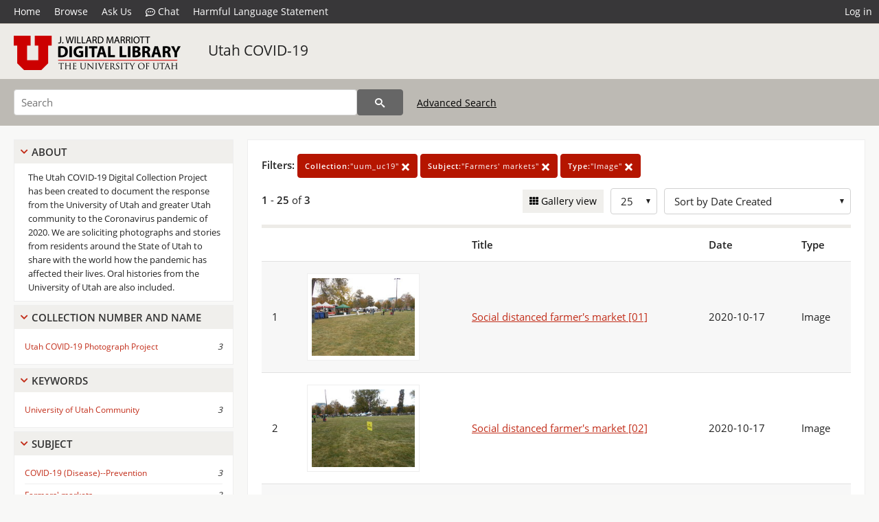

--- FILE ---
content_type: text/html; charset=UTF-8
request_url: https://collections.lib.utah.edu/search?&facet_setname_s=%22uum_uc19%22&facet_subject_t=%22Farmers%27+markets%22&facet_type_t=%22Image%22&sort=created_tdt+desc
body_size: 4143
content:
<!doctype html>
<html lang="en">
	<head>
		<meta charset="utf-8">
		<meta name="viewport" content="width=device-width, initial-scale=1, shrink-to-fit=no">
		<title>Utah COVID-19 | University of Utah Marriott Library | J. Willard Marriott Digital Library</title>
		<link rel="shortcut icon" type="image/png" href="/favicon.png" />
		<link rel="stylesheet" type="text/css" href="/css/normalize.min.css?v=1">
		<link rel="stylesheet" type="text/css" href="/css/skeleton.min.css?v=1">
		<link rel="stylesheet" type="text/css" href="/css/icons.css?v=3">
		<link rel="stylesheet" type="text/css" href="/css/main.css?v=52">
		<link rel="stylesheet" type="text/css" href="/css/imagezoom.css?v=3">
		<link rel="stylesheet" type="text/css" href="/css/carousel.css?v=2">
		<link rel="stylesheet" type="text/css" href="/css/fonts.css?v=1">
		<link rel='stylesheet' type='text/css' href='/themes/dl/custom.css?v=1'>
<script src='/js/main.js?v=9'></script><script src='/js/slider.js?v=5'></script>
		<script>
			var _paq = window._paq = window._paq || [];
			_paq.push(['setCustomDimension', 1, 'uum_uc19']);
			_paq.push(["setDocumentTitle", document.domain + "/" + document.title]);
			_paq.push(['setDownloadClasses', 'download']);
			_paq.push(['trackPageView']);
			_paq.push(['enableLinkTracking']);
			(function() {
				var u="https://analytics.lib.utah.edu/";
				_paq.push(['setTrackerUrl', u+'matomo.php']);
				_paq.push(['setSiteId', '29']);
				var d=document, g=d.createElement('script'), s=d.getElementsByTagName('script')[0];
				g.async=true; g.defer=true; g.src=u+'matomo.js'; s.parentNode.insertBefore(g,s);
			})();

		</script>
		<noscript><p><img src="https://analytics.lib.utah.edu/matomo.php?idsite=29&amp;rec=1" style="border:0;" alt=""/></p></noscript>
		<script>log_stat({type:"2",});</script>
	</head>
	<body>
		<div class="header">
			<div class="nav">
				<div class="container-fluid">
					<ul class="main-nav">
<li><a href="/" >Home</a></li><li><a href="/browse" >Browse</a></li><li><a href="https://forms.lib.utah.edu/dl-feedback/" target="_blank">Ask Us</a></li><li><a href="#" onclick="window.open('https://libraryh3lp.com/chat/mlibs-queue@chat.libraryh3lp.com?skin=27584', 'AskUs', 'resizable=1,width=500,height=300'); return false;"><i class="icon-comment-dots" style="padding-bottom: 2px"></i> Chat</a></li><li><a href="https://lib.utah.edu/services/digital-library/index.php#tab7" target="_blank">Harmful Language Statement</a></li><li class="link_right"><a href="/login">Log in</a></li>					</ul>
				</div>
			</div>
		</div>
		<div class="main-header">
			<div class="container-fluid">
				<div>
<div class='collection-wrap'><a href='/' class='collection-logo'><img src='/themes/dl/logo.png?v=1' title='J. Willard Marriott Digital Library' alt='J. Willard Marriott Digital Library'/></a><span class='collection-name dl'><a class='title_link' href='/search?facet_setname_s=uum_uc19'>Utah COVID-19</a></span></div>				</div>
			</div>
		</div>
		<form action="/search" id="form_search" method="GET">
		<script>
		var search_defaults = {
			page       : 1,
			gallery    : 0,
			embargoed  : 0,
			q          : "",
			sq         : "",
			year_start : "",
			year_end   : "",
			rows       : 25,
			sort       : "rel",
			fd         : "title_t,date_t,type_t",
		};
		</script>
		<script src="/js/search.js?v=11"></script>
		<div class="main-search">
			<div class="container-fluid">
<div class='main-search-input'><input id='search_box' type='text' name='q' placeholder='Search' value=''/><input type='hidden' name='sq' value=''/><input type='hidden' name='fd' value='title_t,date_t,type_t'/><input type='hidden' name='rows' value='25'/><input type='hidden' name='sort' value='created_tdt desc'/><input type='hidden' name='page' value='1'/><input type='hidden' name='gallery' value='0'/><input type='hidden' name='embargoed' value='0'/><input type='hidden' name='year_start' value=''/><input type='hidden' name='year_end' value=''/><input type='hidden' name='facet_setname_s' value='&quot;uum_uc19&quot;'/><input type='hidden' name='facet_subject_t' value='&quot;Farmers&#039; markets&quot;'/><input type='hidden' name='facet_type_t' value='&quot;Image&quot;'/><button type='submit' class='submit-btn' title='Search' onclick='return before_search()'><i class='icon-search'></i></button><span class='advanced_search'><a href='/search/advanced'>Advanced Search</a></span></div>			</div>
		</div>
		</form>
<div class='toggle-facets'><a href='#' onclick='return toggle_refine()' id='toggle-link'>&nbsp;</a></div><div class='container-fluid'><div class='page'><div id='refine-search'>
		<div class='panel panel-default'>
			<div class='collapse-toggle panel-heading'>
				<h5 class='panel-title'>
					<a href='#' onclick="toggle_facet(this, 'facet_about'); return false;">About</a>
				</h5>
			</div>
			<div id='facet_about' class='panel-collapse'>
				<div class='about-body'>
					The Utah COVID-19 Digital Collection Project has been created to document the response from the University of Utah and greater Utah community to the Coronavirus pandemic of 2020. We are soliciting photographs and stories from residents around the State of Utah to share with the world how the pandemic has affected their lives. Oral histories from the University of Utah are also included.
				</div>
			</div>
		</div>
	<div class='panel panel-default'>
		<div class='collapse-toggle panel-heading '>
			<h5 class='panel-title'>
				<a href='#' onclick="toggle_facet(this, 'facet_facet_collection_number_and_name_t'); return false;">Collection Number And Name</a>
			</h5>
		</div>
	
	<div id='facet_facet_collection_number_and_name_t' class='panel-collapse' >
		<div class='panel-body'>
<ul class='facet-values'><li><span class='facet-label'><a href='/search?facet_collection_number_and_name_t=%22Utah+COVID-19+Photograph+Project%22&amp;facet_setname_s=%22uum_uc19%22&amp;facet_subject_t=%22Farmers%27+markets%22&amp;facet_type_t=%22Image%22&amp;sort=created_tdt+desc'>Utah COVID-19 Photograph Project</a></span><span class='facet-count'>3</span></li></ul></div></div></div><div class='panel panel-default'>
		<div class='collapse-toggle panel-heading '>
			<h5 class='panel-title'>
				<a href='#' onclick="toggle_facet(this, 'facet_facet_keywords_t'); return false;">Keywords</a>
			</h5>
		</div>
	
	<div id='facet_facet_keywords_t' class='panel-collapse' >
		<div class='panel-body'>
<ul class='facet-values'><li><span class='facet-label'><a href='/search?facet_keywords_t=%22University+of+Utah+Community%22&amp;facet_setname_s=%22uum_uc19%22&amp;facet_subject_t=%22Farmers%27+markets%22&amp;facet_type_t=%22Image%22&amp;sort=created_tdt+desc'>University of Utah Community</a></span><span class='facet-count'>3</span></li></ul></div></div></div><div class='panel panel-default'>
		<div class='collapse-toggle panel-heading '>
			<h5 class='panel-title'>
				<a href='#' onclick="toggle_facet(this, 'facet_facet_subject_t'); return false;">Subject</a>
			</h5>
		</div>
	
	<div id='facet_facet_subject_t' class='panel-collapse' >
		<div class='panel-body'>
<ul class='facet-values'><li><span class='facet-label'><a href='/search?facet_subject_t=%22COVID-19+%28Disease%29--Prevention%22&amp;facet_setname_s=%22uum_uc19%22&amp;facet_type_t=%22Image%22&amp;sort=created_tdt+desc'>COVID-19 (Disease)--Prevention</a></span><span class='facet-count'>3</span></li><li><span class='facet-label'><a href='/search?facet_subject_t=%22Farmers%27+markets%22&amp;facet_setname_s=%22uum_uc19%22&amp;facet_type_t=%22Image%22&amp;sort=created_tdt+desc'>Farmers&#039; markets</a></span><span class='facet-count'>3</span></li><li><span class='facet-label'><a href='/search?facet_subject_t=%22Social+distancing+%28Public+health%29%22&amp;facet_setname_s=%22uum_uc19%22&amp;facet_type_t=%22Image%22&amp;sort=created_tdt+desc'>Social distancing (Public health)</a></span><span class='facet-count'>3</span></li></ul></div></div></div><div class='panel panel-default'>
		<div class='collapse-toggle panel-heading '>
			<h5 class='panel-title'>
				<a href='#' onclick="toggle_facet(this, 'facet_facet_spatial_coverage_t'); return false;">Spatial Coverage</a>
			</h5>
		</div>
	
	<div id='facet_facet_spatial_coverage_t' class='panel-collapse' >
		<div class='panel-body'>
<ul class='facet-values'><li><span class='facet-label'><a href='/search?facet_spatial_coverage_t=%22Salt+Lake+City%2C+Salt+Lake%2C+Utah%2C+United+States%22&amp;facet_setname_s=%22uum_uc19%22&amp;facet_subject_t=%22Farmers%27+markets%22&amp;facet_type_t=%22Image%22&amp;sort=created_tdt+desc'>Salt Lake City, Salt Lake, Utah, United States</a></span><span class='facet-count'>3</span></li></ul></div></div></div></div><div class='search-results-container'><div class='search-constraints'><strong>Filters: </strong><a href='/search?&amp;facet_subject_t=%22Farmers%27+markets%22&amp;facet_type_t=%22Image%22&amp;sort=created_tdt+desc' class='button button-primary' title='Remove'><strong>Collection:</strong>&quot;uum_uc19&quot; <i class='icon-cross'></i></a><a href='/search?&amp;facet_setname_s=%22uum_uc19%22&amp;facet_type_t=%22Image%22&amp;sort=created_tdt+desc' class='button button-primary' title='Remove'><strong>Subject:</strong>&quot;Farmers&#039; markets&quot; <i class='icon-cross'></i></a><a href='/search?&amp;facet_setname_s=%22uum_uc19%22&amp;facet_subject_t=%22Farmers%27+markets%22&amp;sort=created_tdt+desc' class='button button-primary' title='Remove'><strong>Type:</strong>&quot;Image&quot; <i class='icon-cross'></i></a></div><div class='main-search-results'><div class='results-controls0'>
	<div class='page_entries'>
		<strong>1</strong> - <strong>25</strong> of <strong>3</strong>
	</div>
<div style='float:right'><div class='inline'><label class='view-btn'><input type='checkbox' id='form_gallery' name='gallery' value='1' onchange="change_form('gallery', this.checked + 0);" /> Gallery view</label></div><span class='sr-only'>Number of results to display per page</span><div class='inline left_pad'><select id='form_rows' name='rows' onchange="form_search.elements['page'].value=1; change_form('rows', this.value);"><option value='10'>10</option><option value='25' selected>25</option><option value='50'>50</option><option value='100'>100</option><option value='200'>200</option></select></div><div id='sort-dropdown' class='inline left_pad'><select id='form_sort' name='sort' onchange="change_form('sort', this.value);"'><option value='rel'>Sort by Relevance</option><option value='az_title asc'>Sort by Title A-Z</option><option value='az_title desc'>Sort by Title Z-A</option><option value='sort_date_t asc'>Sort by Date Ascending</option><option value='sort_date_t desc'>Sort by Date Descending</option><option value='modified_tdt asc'>Sort by Last Modified Ascending</option><option value='modified_tdt desc'>Sort by Last Modified Descending</option><option value='created_tdt desc' selected>Sort by Date Created</option></select></div></div></div></div><table class='table table-bordered'><tr><th></th><th></th><th>Title</th><th>Date</th><th>Type</th></tr><tr id='id1681603'><td>1</td><td><a href='/details?id=1681603'><img title='Social distanced farmer&#039;s market [01]' alt='Social distanced farmer&#039;s market [01]' class='thumb' src='/dl_thumbs/89/05/8905f953c490f08d25edd372d894393445cf9d09.jpg'/></a></td><td><a href='/details?id=1681603'>Social distanced farmer&#039;s market [01]</a></td><td>2020-10-17</td><td>Image</td></tr><tr id='id1681604'><td>2</td><td><a href='/details?id=1681604'><img title='Social distanced farmer&#039;s market [02]' alt='Social distanced farmer&#039;s market [02]' class='thumb' src='/dl_thumbs/c6/fd/c6fdc8a9e631fa0dcb399496769bb96ce321c477.jpg'/></a></td><td><a href='/details?id=1681604'>Social distanced farmer&#039;s market [02]</a></td><td>2020-10-17</td><td>Image</td></tr><tr id='id1681605'><td>3</td><td><a href='/details?id=1681605'><img title='Social distanced farmer&#039;s market [03]' alt='Social distanced farmer&#039;s market [03]' class='thumb' src='/dl_thumbs/e6/5f/e65f986c98faa0b3aeefe73de4f1c4a3a7077af2.jpg'/></a></td><td><a href='/details?id=1681605'>Social distanced farmer&#039;s market [03]</a></td><td>2020-10-17</td><td>Image</td></tr></table><div class='main-search-results'><div class='results-controls1'>
	<div class='page_entries'>
		<strong>1</strong> - <strong>25</strong> of <strong>3</strong>
	</div>
</div></div></div></div></div><footer>
	<div class="container">
		<div class="row">
			<div class="twelve columns"><img src="/img/footer_logo_uu.png" title="J. Willard Marriott Digital Library" alt="J. Willard Marriott Digital Library"></div>
		</div>
		<div class="row footer-4-col">
			<div class="three columns">
				<p><a href="https://lib.utah.edu">J. Willard Marriott Library</a></p>
				<p class="address"><a href="https://goo.gl/maps/JeLmHFGW5Te2xVrR9"> 295 S 1500 E <br>SLC UT 84112-0860 </a></p>
				<p><a href="https://forms.lib.utah.edu/dl-feedback"><i class="icon-envelope"></i> Contact Us </a></p>
				<p><i class="icon-phone"></i> 801.581.8558</p>
				<p>FAX: 801.585.3464</p>
			</div>
			<div class="three columns">
				<h6>J. Willard Marriott Library</h6>
				<ul>
					<li><a href="https://lib.utah.edu/services/digital-library/">Digital Library Services</a></li>
					<li><a href="https://lib.utah.edu/collections/special-collections/">Special Collections</a></li>
					<li><a href="https://lib.utah.edu/research/copyright.php">Copyright Resources</a></li>
										<li><a href="https://lib.utah.edu/services/digital-library/index.php#tab6">Terms of Use</a></li>
															<li><a href="https://lib.utah.edu/services/digital-library/index.php#tab7">Harmful Language Statement</a></li>
									</ul>
			</div>
			<div class="three columns">
				<h6>University of Utah Digital Projects</h6>
				<ul>
					<li><a href="https://collections.lib.utah.edu">Marriott Digital Library</a></li>
					<li><a href="https://newspapers.lib.utah.edu">Utah Digital Newspapers</a></li>
					<li><a href="https://exhibits.lib.utah.edu/s/home/page/home">Digital Exhibits</a></li>
					<li><a href="https://github.com/marriott-library/collections-as-data">Collections as Data</a></li>
					<li><a href="https://newsletter.lib.utah.edu/digital-library-news">Digital Library News</a></li>
					<li><a href="https://lib.utah.edu/digital-scholarship/">USpace Institutional Repository</a></li>
					<li><a href="https://hive.utah.edu">Hive Data Repository</a></li>
				</ul>
			</div>
			<div class="three columns">
				<h6>Related Digital Library Sites</h6>
				<ul>
					<li><a href="https://lib.utah.edu/services/digital-library/#tab5">Partner Institutions</a></li>
					<li><a href="https://mwdl.org">Mountain West Digital Library</a></li>
					<li><a href="https://dp.la">Digital Public Library of America</a></li>
				</ul>
			</div>
		</div>
		<div class="row sub-footer">
			<div class="four columns">
				<p>Copyright © J. Willard Marriott Library. All rights reserved.</p>
			</div>
			<div class="eight columns">
				<ul class="nav justify-content-end">
				<li class="nav-item"><a class="nav-link" href="http://www.utah.edu/privacy">Privacy</a>/</li>
				<li class="nav-item"><a class="nav-link" href="https://www.utah.edu/nondiscrimination/">Nondiscrimination &amp; Accessibility</a>/</li>
				<li class="nav-item"><a class="nav-link" href="https://safeu.utah.edu/">Safe U</a>/</li>
				<li class="nav-item"><a class="nav-link" href="http://www.utah.edu/disclaimer">Disclaimer</a>/</li>
				<li class="nav-item"><a class="nav-link" href="https://lib.utah.edu/info/policies.php">Policies</a></li>
				</ul>
			</div>
		</div>
	</div>
</footer>
	</body>
</html>
